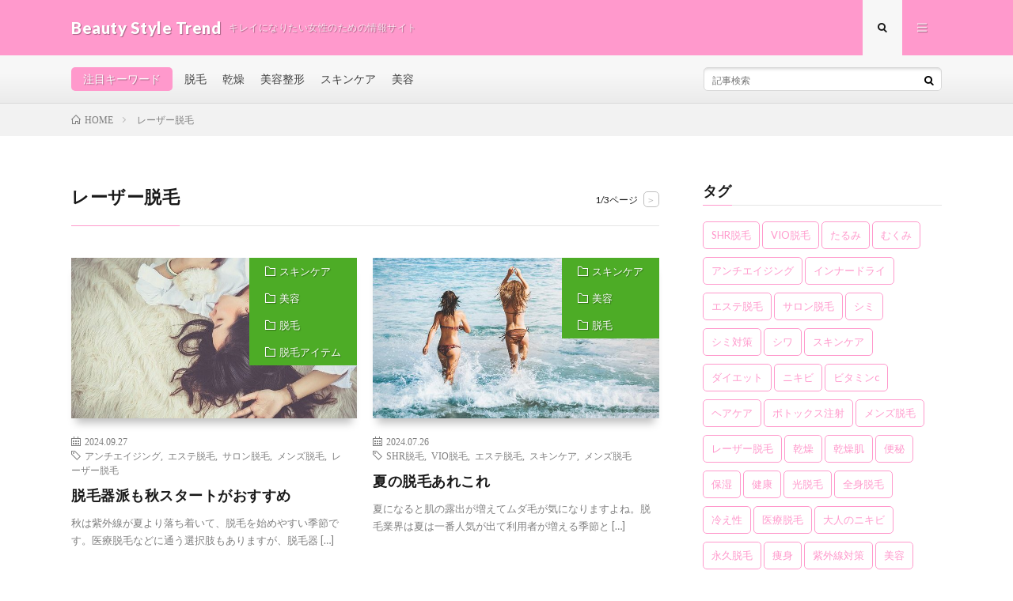

--- FILE ---
content_type: text/html; charset=UTF-8
request_url: https://beauty-style-trend.com/tag/%E3%83%AC%E3%83%BC%E3%82%B6%E3%83%BC%E8%84%B1%E6%AF%9B/
body_size: 10836
content:
<!DOCTYPE html>
<html lang="ja" prefix="og: http://ogp.me/ns#">
<head prefix="og: http://ogp.me/ns# fb: http://ogp.me/ns/fb# article: http://ogp.me/ns/article#">
<meta charset="UTF-8">
<title>レーザー脱毛│Beauty Style Trend</title>
<meta name='robots' content='max-image-preview:large' />
	<style>img:is([sizes="auto" i], [sizes^="auto," i]) { contain-intrinsic-size: 3000px 1500px }</style>
	
<!-- Google Tag Manager for WordPress by gtm4wp.com -->
<script data-cfasync="false" data-pagespeed-no-defer>//<![CDATA[
	var gtm4wp_datalayer_name = "dataLayer";
	var dataLayer = dataLayer || [];
//]]>
</script>
<!-- End Google Tag Manager for WordPress by gtm4wp.com --><link rel='stylesheet' id='wp-block-library-css' href='https://beauty-style-trend.com/wp-includes/css/dist/block-library/style.min.css?ver=6.8.3' type='text/css' media='all' />
<style id='classic-theme-styles-inline-css' type='text/css'>
/*! This file is auto-generated */
.wp-block-button__link{color:#fff;background-color:#32373c;border-radius:9999px;box-shadow:none;text-decoration:none;padding:calc(.667em + 2px) calc(1.333em + 2px);font-size:1.125em}.wp-block-file__button{background:#32373c;color:#fff;text-decoration:none}
</style>
<style id='global-styles-inline-css' type='text/css'>
:root{--wp--preset--aspect-ratio--square: 1;--wp--preset--aspect-ratio--4-3: 4/3;--wp--preset--aspect-ratio--3-4: 3/4;--wp--preset--aspect-ratio--3-2: 3/2;--wp--preset--aspect-ratio--2-3: 2/3;--wp--preset--aspect-ratio--16-9: 16/9;--wp--preset--aspect-ratio--9-16: 9/16;--wp--preset--color--black: #000000;--wp--preset--color--cyan-bluish-gray: #abb8c3;--wp--preset--color--white: #ffffff;--wp--preset--color--pale-pink: #f78da7;--wp--preset--color--vivid-red: #cf2e2e;--wp--preset--color--luminous-vivid-orange: #ff6900;--wp--preset--color--luminous-vivid-amber: #fcb900;--wp--preset--color--light-green-cyan: #7bdcb5;--wp--preset--color--vivid-green-cyan: #00d084;--wp--preset--color--pale-cyan-blue: #8ed1fc;--wp--preset--color--vivid-cyan-blue: #0693e3;--wp--preset--color--vivid-purple: #9b51e0;--wp--preset--gradient--vivid-cyan-blue-to-vivid-purple: linear-gradient(135deg,rgba(6,147,227,1) 0%,rgb(155,81,224) 100%);--wp--preset--gradient--light-green-cyan-to-vivid-green-cyan: linear-gradient(135deg,rgb(122,220,180) 0%,rgb(0,208,130) 100%);--wp--preset--gradient--luminous-vivid-amber-to-luminous-vivid-orange: linear-gradient(135deg,rgba(252,185,0,1) 0%,rgba(255,105,0,1) 100%);--wp--preset--gradient--luminous-vivid-orange-to-vivid-red: linear-gradient(135deg,rgba(255,105,0,1) 0%,rgb(207,46,46) 100%);--wp--preset--gradient--very-light-gray-to-cyan-bluish-gray: linear-gradient(135deg,rgb(238,238,238) 0%,rgb(169,184,195) 100%);--wp--preset--gradient--cool-to-warm-spectrum: linear-gradient(135deg,rgb(74,234,220) 0%,rgb(151,120,209) 20%,rgb(207,42,186) 40%,rgb(238,44,130) 60%,rgb(251,105,98) 80%,rgb(254,248,76) 100%);--wp--preset--gradient--blush-light-purple: linear-gradient(135deg,rgb(255,206,236) 0%,rgb(152,150,240) 100%);--wp--preset--gradient--blush-bordeaux: linear-gradient(135deg,rgb(254,205,165) 0%,rgb(254,45,45) 50%,rgb(107,0,62) 100%);--wp--preset--gradient--luminous-dusk: linear-gradient(135deg,rgb(255,203,112) 0%,rgb(199,81,192) 50%,rgb(65,88,208) 100%);--wp--preset--gradient--pale-ocean: linear-gradient(135deg,rgb(255,245,203) 0%,rgb(182,227,212) 50%,rgb(51,167,181) 100%);--wp--preset--gradient--electric-grass: linear-gradient(135deg,rgb(202,248,128) 0%,rgb(113,206,126) 100%);--wp--preset--gradient--midnight: linear-gradient(135deg,rgb(2,3,129) 0%,rgb(40,116,252) 100%);--wp--preset--font-size--small: 13px;--wp--preset--font-size--medium: 20px;--wp--preset--font-size--large: 36px;--wp--preset--font-size--x-large: 42px;--wp--preset--spacing--20: 0.44rem;--wp--preset--spacing--30: 0.67rem;--wp--preset--spacing--40: 1rem;--wp--preset--spacing--50: 1.5rem;--wp--preset--spacing--60: 2.25rem;--wp--preset--spacing--70: 3.38rem;--wp--preset--spacing--80: 5.06rem;--wp--preset--shadow--natural: 6px 6px 9px rgba(0, 0, 0, 0.2);--wp--preset--shadow--deep: 12px 12px 50px rgba(0, 0, 0, 0.4);--wp--preset--shadow--sharp: 6px 6px 0px rgba(0, 0, 0, 0.2);--wp--preset--shadow--outlined: 6px 6px 0px -3px rgba(255, 255, 255, 1), 6px 6px rgba(0, 0, 0, 1);--wp--preset--shadow--crisp: 6px 6px 0px rgba(0, 0, 0, 1);}:where(.is-layout-flex){gap: 0.5em;}:where(.is-layout-grid){gap: 0.5em;}body .is-layout-flex{display: flex;}.is-layout-flex{flex-wrap: wrap;align-items: center;}.is-layout-flex > :is(*, div){margin: 0;}body .is-layout-grid{display: grid;}.is-layout-grid > :is(*, div){margin: 0;}:where(.wp-block-columns.is-layout-flex){gap: 2em;}:where(.wp-block-columns.is-layout-grid){gap: 2em;}:where(.wp-block-post-template.is-layout-flex){gap: 1.25em;}:where(.wp-block-post-template.is-layout-grid){gap: 1.25em;}.has-black-color{color: var(--wp--preset--color--black) !important;}.has-cyan-bluish-gray-color{color: var(--wp--preset--color--cyan-bluish-gray) !important;}.has-white-color{color: var(--wp--preset--color--white) !important;}.has-pale-pink-color{color: var(--wp--preset--color--pale-pink) !important;}.has-vivid-red-color{color: var(--wp--preset--color--vivid-red) !important;}.has-luminous-vivid-orange-color{color: var(--wp--preset--color--luminous-vivid-orange) !important;}.has-luminous-vivid-amber-color{color: var(--wp--preset--color--luminous-vivid-amber) !important;}.has-light-green-cyan-color{color: var(--wp--preset--color--light-green-cyan) !important;}.has-vivid-green-cyan-color{color: var(--wp--preset--color--vivid-green-cyan) !important;}.has-pale-cyan-blue-color{color: var(--wp--preset--color--pale-cyan-blue) !important;}.has-vivid-cyan-blue-color{color: var(--wp--preset--color--vivid-cyan-blue) !important;}.has-vivid-purple-color{color: var(--wp--preset--color--vivid-purple) !important;}.has-black-background-color{background-color: var(--wp--preset--color--black) !important;}.has-cyan-bluish-gray-background-color{background-color: var(--wp--preset--color--cyan-bluish-gray) !important;}.has-white-background-color{background-color: var(--wp--preset--color--white) !important;}.has-pale-pink-background-color{background-color: var(--wp--preset--color--pale-pink) !important;}.has-vivid-red-background-color{background-color: var(--wp--preset--color--vivid-red) !important;}.has-luminous-vivid-orange-background-color{background-color: var(--wp--preset--color--luminous-vivid-orange) !important;}.has-luminous-vivid-amber-background-color{background-color: var(--wp--preset--color--luminous-vivid-amber) !important;}.has-light-green-cyan-background-color{background-color: var(--wp--preset--color--light-green-cyan) !important;}.has-vivid-green-cyan-background-color{background-color: var(--wp--preset--color--vivid-green-cyan) !important;}.has-pale-cyan-blue-background-color{background-color: var(--wp--preset--color--pale-cyan-blue) !important;}.has-vivid-cyan-blue-background-color{background-color: var(--wp--preset--color--vivid-cyan-blue) !important;}.has-vivid-purple-background-color{background-color: var(--wp--preset--color--vivid-purple) !important;}.has-black-border-color{border-color: var(--wp--preset--color--black) !important;}.has-cyan-bluish-gray-border-color{border-color: var(--wp--preset--color--cyan-bluish-gray) !important;}.has-white-border-color{border-color: var(--wp--preset--color--white) !important;}.has-pale-pink-border-color{border-color: var(--wp--preset--color--pale-pink) !important;}.has-vivid-red-border-color{border-color: var(--wp--preset--color--vivid-red) !important;}.has-luminous-vivid-orange-border-color{border-color: var(--wp--preset--color--luminous-vivid-orange) !important;}.has-luminous-vivid-amber-border-color{border-color: var(--wp--preset--color--luminous-vivid-amber) !important;}.has-light-green-cyan-border-color{border-color: var(--wp--preset--color--light-green-cyan) !important;}.has-vivid-green-cyan-border-color{border-color: var(--wp--preset--color--vivid-green-cyan) !important;}.has-pale-cyan-blue-border-color{border-color: var(--wp--preset--color--pale-cyan-blue) !important;}.has-vivid-cyan-blue-border-color{border-color: var(--wp--preset--color--vivid-cyan-blue) !important;}.has-vivid-purple-border-color{border-color: var(--wp--preset--color--vivid-purple) !important;}.has-vivid-cyan-blue-to-vivid-purple-gradient-background{background: var(--wp--preset--gradient--vivid-cyan-blue-to-vivid-purple) !important;}.has-light-green-cyan-to-vivid-green-cyan-gradient-background{background: var(--wp--preset--gradient--light-green-cyan-to-vivid-green-cyan) !important;}.has-luminous-vivid-amber-to-luminous-vivid-orange-gradient-background{background: var(--wp--preset--gradient--luminous-vivid-amber-to-luminous-vivid-orange) !important;}.has-luminous-vivid-orange-to-vivid-red-gradient-background{background: var(--wp--preset--gradient--luminous-vivid-orange-to-vivid-red) !important;}.has-very-light-gray-to-cyan-bluish-gray-gradient-background{background: var(--wp--preset--gradient--very-light-gray-to-cyan-bluish-gray) !important;}.has-cool-to-warm-spectrum-gradient-background{background: var(--wp--preset--gradient--cool-to-warm-spectrum) !important;}.has-blush-light-purple-gradient-background{background: var(--wp--preset--gradient--blush-light-purple) !important;}.has-blush-bordeaux-gradient-background{background: var(--wp--preset--gradient--blush-bordeaux) !important;}.has-luminous-dusk-gradient-background{background: var(--wp--preset--gradient--luminous-dusk) !important;}.has-pale-ocean-gradient-background{background: var(--wp--preset--gradient--pale-ocean) !important;}.has-electric-grass-gradient-background{background: var(--wp--preset--gradient--electric-grass) !important;}.has-midnight-gradient-background{background: var(--wp--preset--gradient--midnight) !important;}.has-small-font-size{font-size: var(--wp--preset--font-size--small) !important;}.has-medium-font-size{font-size: var(--wp--preset--font-size--medium) !important;}.has-large-font-size{font-size: var(--wp--preset--font-size--large) !important;}.has-x-large-font-size{font-size: var(--wp--preset--font-size--x-large) !important;}
:where(.wp-block-post-template.is-layout-flex){gap: 1.25em;}:where(.wp-block-post-template.is-layout-grid){gap: 1.25em;}
:where(.wp-block-columns.is-layout-flex){gap: 2em;}:where(.wp-block-columns.is-layout-grid){gap: 2em;}
:root :where(.wp-block-pullquote){font-size: 1.5em;line-height: 1.6;}
</style>
<link rel="https://api.w.org/" href="https://beauty-style-trend.com/wp-json/" /><link rel="alternate" title="JSON" type="application/json" href="https://beauty-style-trend.com/wp-json/wp/v2/tags/307" />
<!-- Google Tag Manager for WordPress by gtm4wp.com -->
<script data-cfasync="false" data-pagespeed-no-defer>//<![CDATA[
	var dataLayer_content = {"pagePostType":"post","pagePostType2":"tag-post"};
	dataLayer.push( dataLayer_content );//]]>
</script>
<script data-cfasync="false">//<![CDATA[
(function(w,d,s,l,i){w[l]=w[l]||[];w[l].push({'gtm.start':
new Date().getTime(),event:'gtm.js'});var f=d.getElementsByTagName(s)[0],
j=d.createElement(s),dl=l!='dataLayer'?'&l='+l:'';j.async=true;j.src=
'//www.googletagmanager.com/gtm.'+'js?id='+i+dl;f.parentNode.insertBefore(j,f);
})(window,document,'script','dataLayer','GTM-5PXZ3JV');//]]>
</script>
<!-- End Google Tag Manager -->
<!-- End Google Tag Manager for WordPress by gtm4wp.com --><link rel="stylesheet" href="https://beauty-style-trend.com/wp-content/themes/lionmedia/style.css">
<link rel="stylesheet" href="https://beauty-style-trend.com/wp-content/themes/lionmedia/css/icon.css">
<link rel="stylesheet" href="https://fonts.googleapis.com/css?family=Lato:400,700,900">
<meta http-equiv="X-UA-Compatible" content="IE=edge">
<meta name="viewport" content="width=device-width, initial-scale=1, shrink-to-fit=no">
<link rel="dns-prefetch" href="//www.google.com">
<link rel="dns-prefetch" href="//www.google-analytics.com">
<link rel="dns-prefetch" href="//fonts.googleapis.com">
<link rel="dns-prefetch" href="//fonts.gstatic.com">
<link rel="dns-prefetch" href="//pagead2.googlesyndication.com">
<link rel="dns-prefetch" href="//googleads.g.doubleclick.net">
<link rel="dns-prefetch" href="//www.gstatic.com">
<style type="text/css">
.l-header,
.searchNavi__title,
.key__cat,
.eyecatch__cat,
.rankingBox__title,
.categoryDescription,
.pagetop,
.contactTable__header .required,
.heading.heading-primary .heading__bg,
.btn__link:hover,
.widget .tag-cloud-link:hover,
.comment-respond .submit:hover,
.comments__list .comment-reply-link:hover,
.widget .calendar_wrap tbody a:hover,
.comments__list .comment-meta,
.ctaPost__btn{background:#ff99cc;}

.heading.heading-first,
.heading.heading-widget::before,
.heading.heading-footer::before,
.btn__link,
.widget .tag-cloud-link,
.comment-respond .submit,
.comments__list .comment-reply-link,
.content a:hover,
.t-light .l-footer,
.ctaPost__btn{border-color:#ff99cc;}

.categoryBox__title,
.dateList__item a[rel=tag]:hover,
.dateList__item a[rel=category]:hover,
.copySns__copyLink:hover,
.btn__link,
.widget .tag-cloud-link,
.comment-respond .submit,
.comments__list .comment-reply-link,
.widget a:hover,
.widget ul li .rsswidget,
.content a,
.related__title,
.ctaPost__btn:hover{color:#ff99cc;}

.c-user01 {color:#000 !important}
.bgc-user01 {background:#000 !important}
.hc-user01:hover {color:#000 !important}
.c-user02 {color:#000 !important}
.bgc-user02 {background:#000 !important}
.hc-user02:hover {color:#000 !important}
.c-user03 {color:#000 !important}
.bgc-user03 {background:#000 !important}
.hc-user03:hover {color:#000 !important}
.c-user04 {color:#000 !important}
.bgc-user04 {background:#000 !important}
.hc-user04:hover {color:#000 !important}
.c-user05 {color:#000 !important}
.bgc-user05 {background:#000 !important}
.hc-user05:hover {color:#000 !important}

</style>
<link rel="icon" href="https://beauty-style-trend.com/wp-content/uploads/2020/06/cropped-512-512-32x32.png" sizes="32x32" />
<link rel="icon" href="https://beauty-style-trend.com/wp-content/uploads/2020/06/cropped-512-512-192x192.png" sizes="192x192" />
<link rel="apple-touch-icon" href="https://beauty-style-trend.com/wp-content/uploads/2020/06/cropped-512-512-180x180.png" />
<meta name="msapplication-TileImage" content="https://beauty-style-trend.com/wp-content/uploads/2020/06/cropped-512-512-270x270.png" />
<meta property="og:site_name" content="Beauty Style Trend" />
<meta property="og:type" content="website" />
<meta property="og:title" content="レーザー脱毛│Beauty Style Trend" />
<meta property="og:description" content="キレイになりたい女性のための情報サイト" />
<meta property="og:url" content="https://beauty-style-trend.com/tag/%e3%82%a2%e3%83%b3%e3%83%81%e3%82%a8%e3%82%a4%e3%82%b8%e3%83%b3%e3%82%b0/" />
<meta property="og:image" content="http://beauty-style-trend.com/wp-content/uploads/2020/06/FV-min-1.png" />
<meta name="twitter:card" content="summary" />

<script>
  (function(i,s,o,g,r,a,m){i['GoogleAnalyticsObject']=r;i[r]=i[r]||function(){
  (i[r].q=i[r].q||[]).push(arguments)},i[r].l=1*new Date();a=s.createElement(o),
  m=s.getElementsByTagName(o)[0];a.async=1;a.src=g;m.parentNode.insertBefore(a,m)
  })(window,document,'script','https://www.google-analytics.com/analytics.js','ga');

  ga('create', 'UA-168766224-1', 'auto');
  ga('send', 'pageview');
</script>


</head>
<body class="t-light t-rich">

  
  <!--l-header-->
  <header class="l-header">
    <div class="container">
      
      <div class="siteTitle">

              <p class="siteTitle__name  u-txtShdw">
          <a class="siteTitle__link" href="https://beauty-style-trend.com">
            <span class="siteTitle__main">Beauty Style Trend</span>
          </a>
          <span class="siteTitle__sub">キレイになりたい女性のための情報サイト</span>
		</p>	        </div>
      
      <nav class="menuNavi">      
                <ul class="menuNavi__list">
		              <li class="menuNavi__item u-txtShdw"><span class="menuNavi__link menuNavi__link-current icon-search" id="menuNavi__search" onclick="toggle__search();"></span></li>
            <li class="menuNavi__item u-txtShdw"><span class="menuNavi__link icon-menu" id="menuNavi__menu" onclick="toggle__menu();"></span></li>
                  </ul>
      </nav>
      
    </div>
  </header>
  <!--/l-header-->
  
  <!--l-extra-->
        <div class="l-extra" id="extra__search">
      <div class="container">
        <div class="searchNavi">
                    <div class="searchNavi__title u-txtShdw">注目キーワード</div>
          <ul class="searchNavi__list">
                          <li class="searchNavi__item"><a class="searchNavi__link" href="https://beauty-style-trend.com/?s=脱毛">脱毛</a></li>
                          <li class="searchNavi__item"><a class="searchNavi__link" href="https://beauty-style-trend.com/?s=乾燥">乾燥</a></li>
                          <li class="searchNavi__item"><a class="searchNavi__link" href="https://beauty-style-trend.com/?s=美容整形">美容整形</a></li>
                          <li class="searchNavi__item"><a class="searchNavi__link" href="https://beauty-style-trend.com/?s=スキンケア">スキンケア</a></li>
                          <li class="searchNavi__item"><a class="searchNavi__link" href="https://beauty-style-trend.com/?s=美容">美容</a></li>
			          </ul>
                    
                <div class="searchBox">
        <form class="searchBox__form" method="get" target="_top" action="https://beauty-style-trend.com/" >
          <input class="searchBox__input" type="text" maxlength="50" name="s" placeholder="記事検索"><button class="searchBox__submit icon-search" type="submit" value="search"> </button>
        </form>
      </div>        </div>
      </div>
    </div>
        
    <div class="l-extraNone" id="extra__menu">
      <div class="container container-max">
        <nav class="globalNavi">
          <ul class="globalNavi__list">
          	        <li id="menu-item-54" class="menu-item menu-item-type-taxonomy menu-item-object-category menu-item-54"><a href="https://beauty-style-trend.com/category/%e5%85%a8%e8%ba%ab%e8%84%b1%e6%af%9b/">脱毛</a></li>
<li id="menu-item-78" class="menu-item menu-item-type-taxonomy menu-item-object-category menu-item-78"><a href="https://beauty-style-trend.com/category/%e8%84%b1%e6%af%9b%e3%82%a2%e3%82%a4%e3%83%86%e3%83%a0/">脱毛アイテム</a></li>
<li id="menu-item-55" class="menu-item menu-item-type-taxonomy menu-item-object-category menu-item-55"><a href="https://beauty-style-trend.com/category/%e3%82%b9%e3%82%ad%e3%83%b3%e3%82%b1%e3%82%a2/">スキンケア</a></li>
<li id="menu-item-56" class="menu-item menu-item-type-taxonomy menu-item-object-category menu-item-56"><a href="https://beauty-style-trend.com/category/%e7%be%8e%e5%ae%b9%e6%95%b4%e5%bd%a2/">美容整形</a></li>
	                                    </ul>
        </nav>
      </div>
    </div>
  <!--/l-extra-->

<div class="breadcrumb" ><div class="container" ><ul class="breadcrumb__list"><li class="breadcrumb__item" itemscope itemtype="http://data-vocabulary.org/Breadcrumb"><a href="https://beauty-style-trend.com/" itemprop="url"><span class="icon-home" itemprop="title">HOME</span></a></li><li class="breadcrumb__item">レーザー脱毛</li></ul></div></div>   
  <!-- l-wrapper -->
  <div class="l-wrapper">
	
    <!-- l-main -->
    <main class="l-main">
	  
            <header class="archiveTitle">
        <h1 class="heading heading-first">レーザー脱毛</h1>
		<div class="subPager"><span class="subPager__text">1/3ページ</span><ul class="subPager__list"><li class="subPager__item"><a href="https://beauty-style-trend.com/tag/%E3%83%AC%E3%83%BC%E3%82%B6%E3%83%BC%E8%84%B1%E6%AF%9B/page/2/" class="subPager__link">&gt;</a></li></ul></div>      </header>
            
      	  
	          <div class="archive">
	    	                  <article class="archiveItem
	        ">
        
        <div class="eyecatch eyecatch-archive">
                    <span class="eyecatch__cat bgc-green u-txtShdw"><a href="https://beauty-style-trend.com/category/%e3%82%b9%e3%82%ad%e3%83%b3%e3%82%b1%e3%82%a2/" rel="category tag">スキンケア</a> <a href="https://beauty-style-trend.com/category/%e7%be%8e%e5%ae%b9/" rel="category tag">美容</a> <a href="https://beauty-style-trend.com/category/%e5%85%a8%e8%ba%ab%e8%84%b1%e6%af%9b/" rel="category tag">脱毛</a> <a href="https://beauty-style-trend.com/category/%e8%84%b1%e6%af%9b%e3%82%a2%e3%82%a4%e3%83%86%e3%83%a0/" rel="category tag">脱毛アイテム</a></span>
          <a href="https://beauty-style-trend.com/2024/09/27/post-2860/"><img width="640" height="410" src="https://beauty-style-trend.com/wp-content/uploads/2021/06/girl-1733352_640-640x410.jpg" class="attachment-icatch size-icatch wp-post-image" alt="" decoding="async" fetchpriority="high" /></a>
        </div>
        
                <ul class="dateList dateList-archive">
                    <li class="dateList__item icon-calendar">2024.09.27</li>
                              <li class="dateList__item icon-tag"><a href="https://beauty-style-trend.com/tag/%e3%82%a2%e3%83%b3%e3%83%81%e3%82%a8%e3%82%a4%e3%82%b8%e3%83%b3%e3%82%b0/" rel="tag">アンチエイジング</a><span>, </span><a href="https://beauty-style-trend.com/tag/%e3%82%a8%e3%82%b9%e3%83%86%e8%84%b1%e6%af%9b/" rel="tag">エステ脱毛</a><span>, </span><a href="https://beauty-style-trend.com/tag/%e3%82%b5%e3%83%ad%e3%83%b3%e8%84%b1%e6%af%9b/" rel="tag">サロン脱毛</a><span>, </span><a href="https://beauty-style-trend.com/tag/%e3%83%a1%e3%83%b3%e3%82%ba%e8%84%b1%e6%af%9b/" rel="tag">メンズ脱毛</a><span>, </span><a href="https://beauty-style-trend.com/tag/%e3%83%ac%e3%83%bc%e3%82%b6%e3%83%bc%e8%84%b1%e6%af%9b/" rel="tag">レーザー脱毛</a><span>, </span></li>
                  </ul>
        
        <h2 class="heading heading-archive">
          <a class=" hc-green" href="https://beauty-style-trend.com/2024/09/27/post-2860/">脱毛器派も秋スタートがおすすめ</a>
        </h2>
        
        <p class="archiveItem__text">
		  秋は紫外線が夏より落ち着いて、脱毛を始めやすい季節です。医療脱毛などに通う選択肢もありますが、脱毛器 [&hellip;]        </p>
        
        <div class="btn btn-right">
          <a class="btn__link" href="https://beauty-style-trend.com/2024/09/27/post-2860/">続きを読む</a>
        </div>
      
      </article>
		  		  			                  <article class="archiveItem
	        ">
        
        <div class="eyecatch eyecatch-archive">
                    <span class="eyecatch__cat bgc-green u-txtShdw"><a href="https://beauty-style-trend.com/category/%e3%82%b9%e3%82%ad%e3%83%b3%e3%82%b1%e3%82%a2/" rel="category tag">スキンケア</a> <a href="https://beauty-style-trend.com/category/%e7%be%8e%e5%ae%b9/" rel="category tag">美容</a> <a href="https://beauty-style-trend.com/category/%e5%85%a8%e8%ba%ab%e8%84%b1%e6%af%9b/" rel="category tag">脱毛</a></span>
          <a href="https://beauty-style-trend.com/2024/07/26/post-2841/"><img width="640" height="360" src="https://beauty-style-trend.com/wp-content/uploads/2023/06/women-ge8ec53704_640.jpg" class="attachment-icatch size-icatch wp-post-image" alt="" decoding="async" /></a>
        </div>
        
                <ul class="dateList dateList-archive">
                    <li class="dateList__item icon-calendar">2024.07.26</li>
                              <li class="dateList__item icon-tag"><a href="https://beauty-style-trend.com/tag/shr%e8%84%b1%e6%af%9b/" rel="tag">SHR脱毛</a><span>, </span><a href="https://beauty-style-trend.com/tag/vio%e8%84%b1%e6%af%9b/" rel="tag">VIO脱毛</a><span>, </span><a href="https://beauty-style-trend.com/tag/%e3%82%a8%e3%82%b9%e3%83%86%e8%84%b1%e6%af%9b/" rel="tag">エステ脱毛</a><span>, </span><a href="https://beauty-style-trend.com/tag/%e3%82%b9%e3%82%ad%e3%83%b3%e3%82%b1%e3%82%a2/" rel="tag">スキンケア</a><span>, </span><a href="https://beauty-style-trend.com/tag/%e3%83%a1%e3%83%b3%e3%82%ba%e8%84%b1%e6%af%9b/" rel="tag">メンズ脱毛</a><span>, </span></li>
                  </ul>
        
        <h2 class="heading heading-archive">
          <a class=" hc-green" href="https://beauty-style-trend.com/2024/07/26/post-2841/">夏の脱毛あれこれ</a>
        </h2>
        
        <p class="archiveItem__text">
		  夏になると肌の露出が増えてムダ毛が気になりますよね。脱毛業界は夏は一番人気が出て利用者が増える季節と [&hellip;]        </p>
        
        <div class="btn btn-right">
          <a class="btn__link" href="https://beauty-style-trend.com/2024/07/26/post-2841/">続きを読む</a>
        </div>
      
      </article>
		  		  			                  <article class="archiveItem
	        ">
        
        <div class="eyecatch eyecatch-archive">
                    <span class="eyecatch__cat bgc-green u-txtShdw"><a href="https://beauty-style-trend.com/category/%e3%82%b9%e3%82%ad%e3%83%b3%e3%82%b1%e3%82%a2/" rel="category tag">スキンケア</a> <a href="https://beauty-style-trend.com/category/%e5%81%a5%e5%ba%b7/" rel="category tag">健康</a> <a href="https://beauty-style-trend.com/category/%e7%be%8e%e5%ae%b9/" rel="category tag">美容</a> <a href="https://beauty-style-trend.com/category/%e5%85%a8%e8%ba%ab%e8%84%b1%e6%af%9b/" rel="category tag">脱毛</a> <a href="https://beauty-style-trend.com/category/%e8%84%b1%e6%af%9b%e3%82%a2%e3%82%a4%e3%83%86%e3%83%a0/" rel="category tag">脱毛アイテム</a></span>
          <a href="https://beauty-style-trend.com/2024/02/23/post-2793/"><img width="640" height="410" src="https://beauty-style-trend.com/wp-content/uploads/2024/02/eye-6178082_640-640x410.jpg" class="attachment-icatch size-icatch wp-post-image" alt="" decoding="async" /></a>
        </div>
        
                <ul class="dateList dateList-archive">
                    <li class="dateList__item icon-calendar">2024.02.23</li>
                              <li class="dateList__item icon-tag"><a href="https://beauty-style-trend.com/tag/shr%e8%84%b1%e6%af%9b/" rel="tag">SHR脱毛</a><span>, </span><a href="https://beauty-style-trend.com/tag/vio%e8%84%b1%e6%af%9b/" rel="tag">VIO脱毛</a><span>, </span><a href="https://beauty-style-trend.com/tag/%e3%82%a8%e3%82%b9%e3%83%86%e8%84%b1%e6%af%9b/" rel="tag">エステ脱毛</a><span>, </span><a href="https://beauty-style-trend.com/tag/%e3%82%b5%e3%83%ad%e3%83%b3%e8%84%b1%e6%af%9b/" rel="tag">サロン脱毛</a><span>, </span><a href="https://beauty-style-trend.com/tag/%e3%83%8f%e3%82%a4%e3%82%b8%e3%83%8b%e3%83%bc%e3%83%8a%e8%84%b1%e6%af%9b/" rel="tag">ハイジニーナ脱毛</a><span>, </span></li>
                  </ul>
        
        <h2 class="heading heading-archive">
          <a class=" hc-green" href="https://beauty-style-trend.com/2024/02/23/post-2793/">春は脱毛の季節？注意点をしっかり知ろう</a>
        </h2>
        
        <p class="archiveItem__text">
		  春になるとやけに脱毛の広告を見かけたり、周りが脱毛の話しをしていませんか？春に脱毛を始めることには様 [&hellip;]        </p>
        
        <div class="btn btn-right">
          <a class="btn__link" href="https://beauty-style-trend.com/2024/02/23/post-2793/">続きを読む</a>
        </div>
      
      </article>
		  		  			                  <article class="archiveItem
	        ">
        
        <div class="eyecatch eyecatch-archive">
                    <span class="eyecatch__cat bgc-green u-txtShdw"><a href="https://beauty-style-trend.com/category/%e3%82%b9%e3%82%ad%e3%83%b3%e3%82%b1%e3%82%a2/" rel="category tag">スキンケア</a> <a href="https://beauty-style-trend.com/category/%e7%be%8e%e5%ae%b9/" rel="category tag">美容</a> <a href="https://beauty-style-trend.com/category/%e5%85%a8%e8%ba%ab%e8%84%b1%e6%af%9b/" rel="category tag">脱毛</a></span>
          <a href="https://beauty-style-trend.com/2023/06/11/post-2701/"><img width="640" height="410" src="https://beauty-style-trend.com/wp-content/uploads/2022/06/sandals-g8a59fa6aa_640-640x410.jpg" class="attachment-icatch size-icatch wp-post-image" alt="" decoding="async" loading="lazy" /></a>
        </div>
        
                <ul class="dateList dateList-archive">
                    <li class="dateList__item icon-calendar">2023.06.11</li>
                              <li class="dateList__item icon-tag"><a href="https://beauty-style-trend.com/tag/shr%e8%84%b1%e6%af%9b/" rel="tag">SHR脱毛</a><span>, </span><a href="https://beauty-style-trend.com/tag/vio%e8%84%b1%e6%af%9b/" rel="tag">VIO脱毛</a><span>, </span><a href="https://beauty-style-trend.com/tag/%e3%82%a8%e3%82%b9%e3%83%86%e8%84%b1%e6%af%9b/" rel="tag">エステ脱毛</a><span>, </span><a href="https://beauty-style-trend.com/tag/%e3%82%b5%e3%83%ad%e3%83%b3%e8%84%b1%e6%af%9b/" rel="tag">サロン脱毛</a><span>, </span><a href="https://beauty-style-trend.com/tag/%e3%82%b9%e3%82%ad%e3%83%b3%e3%82%b1%e3%82%a2/" rel="tag">スキンケア</a><span>, </span></li>
                  </ul>
        
        <h2 class="heading heading-archive">
          <a class=" hc-green" href="https://beauty-style-trend.com/2023/06/11/post-2701/">夏の脱毛直後のNG行為についておさらい</a>
        </h2>
        
        <p class="archiveItem__text">
		  夏が近づいて脱毛に通っているという人も多いのでは無いでしょうか。一方でコロナが明けて外に出かけるアク [&hellip;]        </p>
        
        <div class="btn btn-right">
          <a class="btn__link" href="https://beauty-style-trend.com/2023/06/11/post-2701/">続きを読む</a>
        </div>
      
      </article>
		  		  			                  <article class="archiveItem
	        ">
        
        <div class="eyecatch eyecatch-archive">
                    <span class="eyecatch__cat bgc-green u-txtShdw"><a href="https://beauty-style-trend.com/category/%e3%82%b9%e3%82%ad%e3%83%b3%e3%82%b1%e3%82%a2/" rel="category tag">スキンケア</a> <a href="https://beauty-style-trend.com/category/%e7%be%8e%e5%ae%b9/" rel="category tag">美容</a> <a href="https://beauty-style-trend.com/category/%e5%85%a8%e8%ba%ab%e8%84%b1%e6%af%9b/" rel="category tag">脱毛</a></span>
          <a href="https://beauty-style-trend.com/2023/05/26/post-2694/"><img width="730" height="410" src="https://beauty-style-trend.com/wp-content/uploads/2021/05/datumouFTHG8166_TP_V4-730x410.jpg" class="attachment-icatch size-icatch wp-post-image" alt="" decoding="async" loading="lazy" /></a>
        </div>
        
                <ul class="dateList dateList-archive">
                    <li class="dateList__item icon-calendar">2023.05.26</li>
                              <li class="dateList__item icon-tag"><a href="https://beauty-style-trend.com/tag/vio%e8%84%b1%e6%af%9b/" rel="tag">VIO脱毛</a><span>, </span><a href="https://beauty-style-trend.com/tag/%e3%82%a8%e3%82%b9%e3%83%86%e8%84%b1%e6%af%9b/" rel="tag">エステ脱毛</a><span>, </span><a href="https://beauty-style-trend.com/tag/%e3%82%b5%e3%83%ad%e3%83%b3%e8%84%b1%e6%af%9b/" rel="tag">サロン脱毛</a><span>, </span><a href="https://beauty-style-trend.com/tag/%e3%83%ac%e3%83%bc%e3%82%b6%e3%83%bc%e8%84%b1%e6%af%9b/" rel="tag">レーザー脱毛</a><span>, </span><a href="https://beauty-style-trend.com/tag/%e5%85%a8%e8%ba%ab%e8%84%b1%e6%af%9b/" rel="tag">全身脱毛</a><span>, </span></li>
                  </ul>
        
        <h2 class="heading heading-archive">
          <a class=" hc-green" href="https://beauty-style-trend.com/2023/05/26/post-2694/">脱毛代節約？！ 脱毛機器の購入ポイント</a>
        </h2>
        
        <p class="archiveItem__text">
		  脱毛に通いたくても忙しくて時間の調整が出来なかったり、脱毛代が高すぎて躊躇してしまう人も多いのではな [&hellip;]        </p>
        
        <div class="btn btn-right">
          <a class="btn__link" href="https://beauty-style-trend.com/2023/05/26/post-2694/">続きを読む</a>
        </div>
      
      </article>
		  		  			                  <article class="archiveItem
	        ">
        
        <div class="eyecatch eyecatch-archive">
                    <span class="eyecatch__cat bgc-green u-txtShdw"><a href="https://beauty-style-trend.com/category/%e3%82%b9%e3%82%ad%e3%83%b3%e3%82%b1%e3%82%a2/" rel="category tag">スキンケア</a> <a href="https://beauty-style-trend.com/category/%e5%85%a8%e8%ba%ab%e8%84%b1%e6%af%9b/" rel="category tag">脱毛</a> <a href="https://beauty-style-trend.com/category/%e8%84%b1%e6%af%9b%e3%82%a2%e3%82%a4%e3%83%86%e3%83%a0/" rel="category tag">脱毛アイテム</a></span>
          <a href="https://beauty-style-trend.com/2023/05/04/post-2687/"><img width="640" height="410" src="https://beauty-style-trend.com/wp-content/uploads/2021/11/girl-g653a8ad7b_640-640x410.jpg" class="attachment-icatch size-icatch wp-post-image" alt="" decoding="async" loading="lazy" /></a>
        </div>
        
                <ul class="dateList dateList-archive">
                    <li class="dateList__item icon-calendar">2023.05.04</li>
                              <li class="dateList__item icon-tag"><a href="https://beauty-style-trend.com/tag/shr%e8%84%b1%e6%af%9b/" rel="tag">SHR脱毛</a><span>, </span><a href="https://beauty-style-trend.com/tag/vio%e8%84%b1%e6%af%9b/" rel="tag">VIO脱毛</a><span>, </span><a href="https://beauty-style-trend.com/tag/%e3%82%a8%e3%82%b9%e3%83%86%e8%84%b1%e6%af%9b/" rel="tag">エステ脱毛</a><span>, </span><a href="https://beauty-style-trend.com/tag/%e3%82%b9%e3%82%ad%e3%83%b3%e3%82%b1%e3%82%a2/" rel="tag">スキンケア</a><span>, </span><a href="https://beauty-style-trend.com/tag/%e3%83%a1%e3%83%b3%e3%82%ba%e8%84%b1%e6%af%9b/" rel="tag">メンズ脱毛</a><span>, </span></li>
                  </ul>
        
        <h2 class="heading heading-archive">
          <a class=" hc-green" href="https://beauty-style-trend.com/2023/05/04/post-2687/">夏に向けて脱毛を始める人に…ちょっと待った！夏脱毛のポイント！</a>
        </h2>
        
        <p class="archiveItem__text">
		  今年はマスクも外せるので、夏に屋外レジャーや海・プールへ遊びにいくのを検討している人も多いのではない [&hellip;]        </p>
        
        <div class="btn btn-right">
          <a class="btn__link" href="https://beauty-style-trend.com/2023/05/04/post-2687/">続きを読む</a>
        </div>
      
      </article>
		  		  			                  <article class="archiveItem
	        ">
        
        <div class="eyecatch eyecatch-archive">
                    <span class="eyecatch__cat bgc-green u-txtShdw"><a href="https://beauty-style-trend.com/category/%e3%82%b9%e3%82%ad%e3%83%b3%e3%82%b1%e3%82%a2/" rel="category tag">スキンケア</a> <a href="https://beauty-style-trend.com/category/%e7%be%8e%e5%ae%b9/" rel="category tag">美容</a> <a href="https://beauty-style-trend.com/category/%e5%85%a8%e8%ba%ab%e8%84%b1%e6%af%9b/" rel="category tag">脱毛</a> <a href="https://beauty-style-trend.com/category/%e8%84%b1%e6%af%9b%e3%82%a2%e3%82%a4%e3%83%86%e3%83%a0/" rel="category tag">脱毛アイテム</a></span>
          <a href="https://beauty-style-trend.com/2023/03/17/post-2658/"><img width="640" height="410" src="https://beauty-style-trend.com/wp-content/uploads/2021/06/woman-1853939_640-640x410.jpg" class="attachment-icatch size-icatch wp-post-image" alt="" decoding="async" loading="lazy" /></a>
        </div>
        
                <ul class="dateList dateList-archive">
                    <li class="dateList__item icon-calendar">2023.03.17</li>
                              <li class="dateList__item icon-tag"><a href="https://beauty-style-trend.com/tag/shr%e8%84%b1%e6%af%9b/" rel="tag">SHR脱毛</a><span>, </span><a href="https://beauty-style-trend.com/tag/vio/" rel="tag">VIO</a><span>, </span><a href="https://beauty-style-trend.com/tag/vio%e8%84%b1%e6%af%9b/" rel="tag">VIO脱毛</a><span>, </span><a href="https://beauty-style-trend.com/tag/%e3%82%a8%e3%82%b9%e3%83%86%e8%84%b1%e6%af%9b/" rel="tag">エステ脱毛</a><span>, </span><a href="https://beauty-style-trend.com/tag/%e3%83%ac%e3%83%bc%e3%82%b6%e3%83%bc%e8%84%b1%e6%af%9b/" rel="tag">レーザー脱毛</a><span>, </span></li>
                  </ul>
        
        <h2 class="heading heading-archive">
          <a class=" hc-green" href="https://beauty-style-trend.com/2023/03/17/post-2658/">春って本当に脱毛を始めるべきおすすめ時期なの？</a>
        </h2>
        
        <p class="archiveItem__text">
		  脱毛を考えている人にとって、季節はとても大切な要素です。中でも、春は脱毛を始めるのに最適な季節と言わ [&hellip;]        </p>
        
        <div class="btn btn-right">
          <a class="btn__link" href="https://beauty-style-trend.com/2023/03/17/post-2658/">続きを読む</a>
        </div>
      
      </article>
		  		  			                  <article class="archiveItem
	        ">
        
        <div class="eyecatch eyecatch-archive">
                    <span class="eyecatch__cat bgc-pink u-txtShdw"><a href="https://beauty-style-trend.com/category/%e5%85%a8%e8%ba%ab%e8%84%b1%e6%af%9b/" rel="category tag">脱毛</a></span>
          <a href="https://beauty-style-trend.com/2022/11/26/post-2604/"><img width="640" height="410" src="https://beauty-style-trend.com/wp-content/uploads/2021/01/解約１-640x410.jpg" class="attachment-icatch size-icatch wp-post-image" alt="" decoding="async" loading="lazy" /></a>
        </div>
        
                <ul class="dateList dateList-archive">
                    <li class="dateList__item icon-calendar">2022.11.26</li>
                              <li class="dateList__item icon-tag"><a href="https://beauty-style-trend.com/tag/shr%e8%84%b1%e6%af%9b/" rel="tag">SHR脱毛</a><span>, </span><a href="https://beauty-style-trend.com/tag/vio%e8%84%b1%e6%af%9b/" rel="tag">VIO脱毛</a><span>, </span><a href="https://beauty-style-trend.com/tag/%e3%82%a8%e3%82%b9%e3%83%86%e8%84%b1%e6%af%9b/" rel="tag">エステ脱毛</a><span>, </span><a href="https://beauty-style-trend.com/tag/%e3%82%b5%e3%83%ad%e3%83%b3%e8%84%b1%e6%af%9b/" rel="tag">サロン脱毛</a><span>, </span><a href="https://beauty-style-trend.com/tag/%e3%83%96%e3%83%a9%e3%82%a4%e3%83%80%e3%83%ab%e8%84%b1%e6%af%9b/" rel="tag">ブライダル脱毛</a><span>, </span></li>
                  </ul>
        
        <h2 class="heading heading-archive">
          <a class=" hc-pink" href="https://beauty-style-trend.com/2022/11/26/post-2604/">脱毛契約をする時に気をつけるべきこと</a>
        </h2>
        
        <p class="archiveItem__text">
		  近年はサロンやクリニックで脱毛するという事がとてもメジャーになりましたね。男性の脱毛経験者も増えてい [&hellip;]        </p>
        
        <div class="btn btn-right">
          <a class="btn__link" href="https://beauty-style-trend.com/2022/11/26/post-2604/">続きを読む</a>
        </div>
      
      </article>
		  		  			                  <article class="archiveItem
	        ">
        
        <div class="eyecatch eyecatch-archive">
                    <span class="eyecatch__cat bgc-pink u-txtShdw"><a href="https://beauty-style-trend.com/category/%e5%85%a8%e8%ba%ab%e8%84%b1%e6%af%9b/" rel="category tag">脱毛</a></span>
          <a href="https://beauty-style-trend.com/2022/07/09/post-2549/"><img width="640" height="410" src="https://beauty-style-trend.com/wp-content/uploads/2021/07/woman-918532_640-640x410.jpg" class="attachment-icatch size-icatch wp-post-image" alt="" decoding="async" loading="lazy" /></a>
        </div>
        
                <ul class="dateList dateList-archive">
                    <li class="dateList__item icon-calendar">2022.07.09</li>
                              <li class="dateList__item icon-tag"><a href="https://beauty-style-trend.com/tag/shr%e8%84%b1%e6%af%9b/" rel="tag">SHR脱毛</a><span>, </span><a href="https://beauty-style-trend.com/tag/vio%e8%84%b1%e6%af%9b/" rel="tag">VIO脱毛</a><span>, </span><a href="https://beauty-style-trend.com/tag/%e3%82%a8%e3%82%b9%e3%83%86%e8%84%b1%e6%af%9b/" rel="tag">エステ脱毛</a><span>, </span><a href="https://beauty-style-trend.com/tag/%e3%82%b5%e3%83%ad%e3%83%b3%e8%84%b1%e6%af%9b/" rel="tag">サロン脱毛</a><span>, </span><a href="https://beauty-style-trend.com/tag/%e3%83%a1%e3%83%b3%e3%82%ba%e8%84%b1%e6%af%9b/" rel="tag">メンズ脱毛</a><span>, </span></li>
                  </ul>
        
        <h2 class="heading heading-archive">
          <a class=" hc-pink" href="https://beauty-style-trend.com/2022/07/09/post-2549/">夏の脱毛・気をつけなければいけない落とし穴って？</a>
        </h2>
        
        <p class="archiveItem__text">
		  すっかり暑くなってきて、毎日半袖やノースリーブという人も多いのではないでしょうか。薄着になると気にな [&hellip;]        </p>
        
        <div class="btn btn-right">
          <a class="btn__link" href="https://beauty-style-trend.com/2022/07/09/post-2549/">続きを読む</a>
        </div>
      
      </article>
		  		  			                  <article class="archiveItem
	        ">
        
        <div class="eyecatch eyecatch-archive">
                    <span class="eyecatch__cat bgc-pink u-txtShdw"><a href="https://beauty-style-trend.com/category/%e5%85%a8%e8%ba%ab%e8%84%b1%e6%af%9b/" rel="category tag">脱毛</a></span>
          <a href="https://beauty-style-trend.com/2022/05/14/post-2519/"><img width="640" height="410" src="https://beauty-style-trend.com/wp-content/uploads/2022/05/child-g331e036df_640-640x410.jpg" class="attachment-icatch size-icatch wp-post-image" alt="" decoding="async" loading="lazy" /></a>
        </div>
        
                <ul class="dateList dateList-archive">
                    <li class="dateList__item icon-calendar">2022.05.14</li>
                              <li class="dateList__item icon-tag"><a href="https://beauty-style-trend.com/tag/shr%e8%84%b1%e6%af%9b/" rel="tag">SHR脱毛</a><span>, </span><a href="https://beauty-style-trend.com/tag/vio%e8%84%b1%e6%af%9b/" rel="tag">VIO脱毛</a><span>, </span><a href="https://beauty-style-trend.com/tag/%e3%82%a2%e3%83%b3%e3%83%81%e3%82%a8%e3%82%a4%e3%82%b8%e3%83%b3%e3%82%b0/" rel="tag">アンチエイジング</a><span>, </span><a href="https://beauty-style-trend.com/tag/%e3%82%a8%e3%82%b9%e3%83%86%e8%84%b1%e6%af%9b/" rel="tag">エステ脱毛</a><span>, </span><a href="https://beauty-style-trend.com/tag/%e3%82%b5%e3%83%ad%e3%83%b3%e8%84%b1%e6%af%9b/" rel="tag">サロン脱毛</a><span>, </span></li>
                  </ul>
        
        <h2 class="heading heading-archive">
          <a class=" hc-pink" href="https://beauty-style-trend.com/2022/05/14/post-2519/">脱毛契約時の注意点！もし契約先が倒産してしまったら？</a>
        </h2>
        
        <p class="archiveItem__text">
		  脱毛の契約をする時、金額が大きいので何かと不安が募りますよね。大きなお金を支払う分、満足する効果が得 [&hellip;]        </p>
        
        <div class="btn btn-right">
          <a class="btn__link" href="https://beauty-style-trend.com/2022/05/14/post-2519/">続きを読む</a>
        </div>
      
      </article>
		  		  		        </div>
	  	  
	  <div class="pager"><span aria-current="page" class="page-numbers current">1</span>
<span class="page-numbers dots">&hellip;</span>
<a class="page-numbers" href="https://beauty-style-trend.com/tag/%E3%83%AC%E3%83%BC%E3%82%B6%E3%83%BC%E8%84%B1%E6%AF%9B/page/3/">3</a>
<a class="next page-numbers" href="https://beauty-style-trend.com/tag/%E3%83%AC%E3%83%BC%E3%82%B6%E3%83%BC%E8%84%B1%E6%AF%9B/page/2/">NEXT</a></div>      
    </main>
    <!-- /l-main -->
    
	    <!-- l-sidebar -->
          <div class="l-sidebar">
	  
	          <aside class="widget"><h2 class="heading heading-widget">タグ</h2><div class="tagcloud"><a href="https://beauty-style-trend.com/tag/shr%e8%84%b1%e6%af%9b/" class="tag-cloud-link tag-link-456 tag-link-position-1" style="font-size: 11.466666666667pt;" aria-label="SHR脱毛 (17個の項目)">SHR脱毛</a>
<a href="https://beauty-style-trend.com/tag/vio%e8%84%b1%e6%af%9b/" class="tag-cloud-link tag-link-298 tag-link-position-2" style="font-size: 13.733333333333pt;" aria-label="VIO脱毛 (26個の項目)">VIO脱毛</a>
<a href="https://beauty-style-trend.com/tag/%e3%81%9f%e3%82%8b%e3%81%bf/" class="tag-cloud-link tag-link-148 tag-link-position-3" style="font-size: 10.4pt;" aria-label="たるみ (14個の項目)">たるみ</a>
<a href="https://beauty-style-trend.com/tag/%e3%82%80%e3%81%8f%e3%81%bf/" class="tag-cloud-link tag-link-333 tag-link-position-4" style="font-size: 10.666666666667pt;" aria-label="むくみ (15個の項目)">むくみ</a>
<a href="https://beauty-style-trend.com/tag/%e3%82%a2%e3%83%b3%e3%83%81%e3%82%a8%e3%82%a4%e3%82%b8%e3%83%b3%e3%82%b0/" class="tag-cloud-link tag-link-453 tag-link-position-5" style="font-size: 19.866666666667pt;" aria-label="アンチエイジング (77個の項目)">アンチエイジング</a>
<a href="https://beauty-style-trend.com/tag/%e3%82%a4%e3%83%b3%e3%83%8a%e3%83%bc%e3%83%89%e3%83%a9%e3%82%a4/" class="tag-cloud-link tag-link-443 tag-link-position-6" style="font-size: 9.4666666666667pt;" aria-label="インナードライ (12個の項目)">インナードライ</a>
<a href="https://beauty-style-trend.com/tag/%e3%82%a8%e3%82%b9%e3%83%86%e8%84%b1%e6%af%9b/" class="tag-cloud-link tag-link-337 tag-link-position-7" style="font-size: 14.933333333333pt;" aria-label="エステ脱毛 (32個の項目)">エステ脱毛</a>
<a href="https://beauty-style-trend.com/tag/%e3%82%b5%e3%83%ad%e3%83%b3%e8%84%b1%e6%af%9b/" class="tag-cloud-link tag-link-339 tag-link-position-8" style="font-size: 10.666666666667pt;" aria-label="サロン脱毛 (15個の項目)">サロン脱毛</a>
<a href="https://beauty-style-trend.com/tag/%e3%82%b7%e3%83%9f/" class="tag-cloud-link tag-link-140 tag-link-position-9" style="font-size: 14.933333333333pt;" aria-label="シミ (32個の項目)">シミ</a>
<a href="https://beauty-style-trend.com/tag/%e3%82%b7%e3%83%9f%e5%af%be%e7%ad%96/" class="tag-cloud-link tag-link-357 tag-link-position-10" style="font-size: 13.333333333333pt;" aria-label="シミ対策 (24個の項目)">シミ対策</a>
<a href="https://beauty-style-trend.com/tag/%e3%82%b7%e3%83%af/" class="tag-cloud-link tag-link-54 tag-link-position-11" style="font-size: 14.8pt;" aria-label="シワ (31個の項目)">シワ</a>
<a href="https://beauty-style-trend.com/tag/%e3%82%b9%e3%82%ad%e3%83%b3%e3%82%b1%e3%82%a2/" class="tag-cloud-link tag-link-13 tag-link-position-12" style="font-size: 19.333333333333pt;" aria-label="スキンケア (69個の項目)">スキンケア</a>
<a href="https://beauty-style-trend.com/tag/%e3%83%80%e3%82%a4%e3%82%a8%e3%83%83%e3%83%88/" class="tag-cloud-link tag-link-58 tag-link-position-13" style="font-size: 18.133333333333pt;" aria-label="ダイエット (57個の項目)">ダイエット</a>
<a href="https://beauty-style-trend.com/tag/%e3%83%8b%e3%82%ad%e3%83%93/" class="tag-cloud-link tag-link-38 tag-link-position-14" style="font-size: 18pt;" aria-label="ニキビ (55個の項目)">ニキビ</a>
<a href="https://beauty-style-trend.com/tag/%e3%83%93%e3%82%bf%e3%83%9f%e3%83%b3c/" class="tag-cloud-link tag-link-354 tag-link-position-15" style="font-size: 10pt;" aria-label="ビタミンc (13個の項目)">ビタミンc</a>
<a href="https://beauty-style-trend.com/tag/%e3%83%98%e3%82%a2%e3%82%b1%e3%82%a2/" class="tag-cloud-link tag-link-332 tag-link-position-16" style="font-size: 9.0666666666667pt;" aria-label="ヘアケア (11個の項目)">ヘアケア</a>
<a href="https://beauty-style-trend.com/tag/%e3%83%9c%e3%83%88%e3%83%83%e3%82%af%e3%82%b9%e6%b3%a8%e5%b0%84/" class="tag-cloud-link tag-link-33 tag-link-position-17" style="font-size: 8pt;" aria-label="ボトックス注射 (9個の項目)">ボトックス注射</a>
<a href="https://beauty-style-trend.com/tag/%e3%83%a1%e3%83%b3%e3%82%ba%e8%84%b1%e6%af%9b/" class="tag-cloud-link tag-link-36 tag-link-position-18" style="font-size: 10.666666666667pt;" aria-label="メンズ脱毛 (15個の項目)">メンズ脱毛</a>
<a href="https://beauty-style-trend.com/tag/%e3%83%ac%e3%83%bc%e3%82%b6%e3%83%bc%e8%84%b1%e6%af%9b/" class="tag-cloud-link tag-link-307 tag-link-position-19" style="font-size: 14.4pt;" aria-label="レーザー脱毛 (29個の項目)">レーザー脱毛</a>
<a href="https://beauty-style-trend.com/tag/%e4%b9%be%e7%87%a5/" class="tag-cloud-link tag-link-49 tag-link-position-20" style="font-size: 11.466666666667pt;" aria-label="乾燥 (17個の項目)">乾燥</a>
<a href="https://beauty-style-trend.com/tag/%e4%b9%be%e7%87%a5%e8%82%8c/" class="tag-cloud-link tag-link-50 tag-link-position-21" style="font-size: 15.466666666667pt;" aria-label="乾燥肌 (35個の項目)">乾燥肌</a>
<a href="https://beauty-style-trend.com/tag/%e4%be%bf%e7%a7%98/" class="tag-cloud-link tag-link-346 tag-link-position-22" style="font-size: 8pt;" aria-label="便秘 (9個の項目)">便秘</a>
<a href="https://beauty-style-trend.com/tag/%e4%bf%9d%e6%b9%bf/" class="tag-cloud-link tag-link-74 tag-link-position-23" style="font-size: 11.066666666667pt;" aria-label="保湿 (16個の項目)">保湿</a>
<a href="https://beauty-style-trend.com/tag/%e5%81%a5%e5%ba%b7/" class="tag-cloud-link tag-link-276 tag-link-position-24" style="font-size: 8.5333333333333pt;" aria-label="健康 (10個の項目)">健康</a>
<a href="https://beauty-style-trend.com/tag/%e5%85%89%e8%84%b1%e6%af%9b/" class="tag-cloud-link tag-link-305 tag-link-position-25" style="font-size: 13.733333333333pt;" aria-label="光脱毛 (26個の項目)">光脱毛</a>
<a href="https://beauty-style-trend.com/tag/%e5%85%a8%e8%ba%ab%e8%84%b1%e6%af%9b/" class="tag-cloud-link tag-link-15 tag-link-position-26" style="font-size: 14pt;" aria-label="全身脱毛 (27個の項目)">全身脱毛</a>
<a href="https://beauty-style-trend.com/tag/%e5%86%b7%e3%81%88%e6%80%a7/" class="tag-cloud-link tag-link-325 tag-link-position-27" style="font-size: 10.666666666667pt;" aria-label="冷え性 (15個の項目)">冷え性</a>
<a href="https://beauty-style-trend.com/tag/%e5%8c%bb%e7%99%82%e8%84%b1%e6%af%9b/" class="tag-cloud-link tag-link-64 tag-link-position-28" style="font-size: 16.533333333333pt;" aria-label="医療脱毛 (43個の項目)">医療脱毛</a>
<a href="https://beauty-style-trend.com/tag/%e5%a4%a7%e4%ba%ba%e3%81%ae%e3%83%8b%e3%82%ad%e3%83%93/" class="tag-cloud-link tag-link-39 tag-link-position-29" style="font-size: 9.0666666666667pt;" aria-label="大人のニキビ (11個の項目)">大人のニキビ</a>
<a href="https://beauty-style-trend.com/tag/%e6%b0%b8%e4%b9%85%e8%84%b1%e6%af%9b/" class="tag-cloud-link tag-link-314 tag-link-position-30" style="font-size: 13.733333333333pt;" aria-label="永久脱毛 (26個の項目)">永久脱毛</a>
<a href="https://beauty-style-trend.com/tag/%e7%97%a9%e8%ba%ab/" class="tag-cloud-link tag-link-59 tag-link-position-31" style="font-size: 12pt;" aria-label="痩身 (19個の項目)">痩身</a>
<a href="https://beauty-style-trend.com/tag/%e7%b4%ab%e5%a4%96%e7%b7%9a%e5%af%be%e7%ad%96/" class="tag-cloud-link tag-link-474 tag-link-position-32" style="font-size: 10pt;" aria-label="紫外線対策 (13個の項目)">紫外線対策</a>
<a href="https://beauty-style-trend.com/tag/%e7%be%8e%e5%ae%b9/" class="tag-cloud-link tag-link-34 tag-link-position-33" style="font-size: 21.733333333333pt;" aria-label="美容 (107個の項目)">美容</a>
<a href="https://beauty-style-trend.com/tag/%e7%be%8e%e5%ae%b9%e6%95%b4%e5%bd%a2/" class="tag-cloud-link tag-link-22 tag-link-position-34" style="font-size: 11.066666666667pt;" aria-label="美容整形 (16個の項目)">美容整形</a>
<a href="https://beauty-style-trend.com/tag/%e7%be%8e%e7%99%bd/" class="tag-cloud-link tag-link-157 tag-link-position-35" style="font-size: 12pt;" aria-label="美白 (19個の項目)">美白</a>
<a href="https://beauty-style-trend.com/tag/%e7%be%8e%e8%82%8c/" class="tag-cloud-link tag-link-26 tag-link-position-36" style="font-size: 22pt;" aria-label="美肌 (112個の項目)">美肌</a>
<a href="https://beauty-style-trend.com/tag/%e7%be%8e%e9%ab%aa/" class="tag-cloud-link tag-link-330 tag-link-position-37" style="font-size: 10.666666666667pt;" aria-label="美髪 (15個の項目)">美髪</a>
<a href="https://beauty-style-trend.com/tag/%e8%82%8c%e8%8d%92%e3%82%8c/" class="tag-cloud-link tag-link-40 tag-link-position-38" style="font-size: 19.6pt;" aria-label="肌荒れ (73個の項目)">肌荒れ</a>
<a href="https://beauty-style-trend.com/tag/%e8%84%b1%e6%af%9b/" class="tag-cloud-link tag-link-5 tag-link-position-39" style="font-size: 18.533333333333pt;" aria-label="脱毛 (61個の項目)">脱毛</a>
<a href="https://beauty-style-trend.com/tag/%e8%84%b1%e6%af%9b%e3%82%a2%e3%82%a4%e3%83%86%e3%83%a0/" class="tag-cloud-link tag-link-20 tag-link-position-40" style="font-size: 8pt;" aria-label="脱毛アイテム (9個の項目)">脱毛アイテム</a>
<a href="https://beauty-style-trend.com/tag/%e8%84%b1%e6%af%9b%e3%82%b5%e3%83%ad%e3%83%b3/" class="tag-cloud-link tag-link-16 tag-link-position-41" style="font-size: 16.4pt;" aria-label="脱毛サロン (42個の項目)">脱毛サロン</a>
<a href="https://beauty-style-trend.com/tag/%e8%84%b1%e6%af%9b%e5%99%a8/" class="tag-cloud-link tag-link-19 tag-link-position-42" style="font-size: 9.4666666666667pt;" aria-label="脱毛器 (12個の項目)">脱毛器</a>
<a href="https://beauty-style-trend.com/tag/%e9%81%8b%e5%8b%95/" class="tag-cloud-link tag-link-379 tag-link-position-43" style="font-size: 8pt;" aria-label="運動 (9個の項目)">運動</a>
<a href="https://beauty-style-trend.com/tag/%e9%83%a8%e5%88%86%e8%84%b1%e6%af%9b/" class="tag-cloud-link tag-link-336 tag-link-position-44" style="font-size: 12pt;" aria-label="部分脱毛 (19個の項目)">部分脱毛</a>
<a href="https://beauty-style-trend.com/tag/%e9%a1%94%e8%84%b1%e6%af%9b/" class="tag-cloud-link tag-link-29 tag-link-position-45" style="font-size: 13.066666666667pt;" aria-label="顔脱毛 (23個の項目)">顔脱毛</a></div>
</aside>	  	  
	        <div class="widgetSticky">
        <aside class="widget widget-sticky"><h2 class="heading heading-widget">固定ページ</h2>
			<ul>
				<li class="page_item page-item-88"><a href="https://beauty-style-trend.com/page-88/">キレイモ</a></li>
<li class="page_item page-item-95"><a href="https://beauty-style-trend.com/page-95/">ミュゼプラチナム</a></li>
<li class="page_item page-item-91"><a href="https://beauty-style-trend.com/page-91/">銀座カラー</a></li>
			</ul>

			</aside>      </div>
	      
    </div>

    <!-- /l-sidebar -->
	    
  </div>
  <!-- /l-wrapper -->



  <!--l-footer-->
  <footer class="l-footer">
    <div class="container">
      <div class="pagetop u-txtShdw"><a class="pagetop__link" href="#top">Back to Top</a></div>
      
                  <div class="widgetFoot">
        <div class="widgetFoot__contents">
                  <aside class="widget widget-foot"><h2 class="heading heading-footer">アーカイブ</h2>
			<ul>
					<li><a href='https://beauty-style-trend.com/2024/09/'>2024年9月</a></li>
	<li><a href='https://beauty-style-trend.com/2024/08/'>2024年8月</a></li>
	<li><a href='https://beauty-style-trend.com/2024/07/'>2024年7月</a></li>
	<li><a href='https://beauty-style-trend.com/2024/06/'>2024年6月</a></li>
	<li><a href='https://beauty-style-trend.com/2024/05/'>2024年5月</a></li>
	<li><a href='https://beauty-style-trend.com/2024/04/'>2024年4月</a></li>
	<li><a href='https://beauty-style-trend.com/2024/03/'>2024年3月</a></li>
	<li><a href='https://beauty-style-trend.com/2024/02/'>2024年2月</a></li>
	<li><a href='https://beauty-style-trend.com/2024/01/'>2024年1月</a></li>
	<li><a href='https://beauty-style-trend.com/2023/12/'>2023年12月</a></li>
	<li><a href='https://beauty-style-trend.com/2023/11/'>2023年11月</a></li>
	<li><a href='https://beauty-style-trend.com/2023/10/'>2023年10月</a></li>
	<li><a href='https://beauty-style-trend.com/2023/09/'>2023年9月</a></li>
	<li><a href='https://beauty-style-trend.com/2023/08/'>2023年8月</a></li>
	<li><a href='https://beauty-style-trend.com/2023/07/'>2023年7月</a></li>
	<li><a href='https://beauty-style-trend.com/2023/06/'>2023年6月</a></li>
	<li><a href='https://beauty-style-trend.com/2023/05/'>2023年5月</a></li>
	<li><a href='https://beauty-style-trend.com/2023/04/'>2023年4月</a></li>
	<li><a href='https://beauty-style-trend.com/2023/03/'>2023年3月</a></li>
	<li><a href='https://beauty-style-trend.com/2023/02/'>2023年2月</a></li>
	<li><a href='https://beauty-style-trend.com/2023/01/'>2023年1月</a></li>
	<li><a href='https://beauty-style-trend.com/2022/12/'>2022年12月</a></li>
	<li><a href='https://beauty-style-trend.com/2022/11/'>2022年11月</a></li>
	<li><a href='https://beauty-style-trend.com/2022/10/'>2022年10月</a></li>
	<li><a href='https://beauty-style-trend.com/2022/09/'>2022年9月</a></li>
	<li><a href='https://beauty-style-trend.com/2022/08/'>2022年8月</a></li>
	<li><a href='https://beauty-style-trend.com/2022/07/'>2022年7月</a></li>
	<li><a href='https://beauty-style-trend.com/2022/06/'>2022年6月</a></li>
	<li><a href='https://beauty-style-trend.com/2022/05/'>2022年5月</a></li>
	<li><a href='https://beauty-style-trend.com/2022/04/'>2022年4月</a></li>
	<li><a href='https://beauty-style-trend.com/2022/03/'>2022年3月</a></li>
	<li><a href='https://beauty-style-trend.com/2022/02/'>2022年2月</a></li>
	<li><a href='https://beauty-style-trend.com/2022/01/'>2022年1月</a></li>
	<li><a href='https://beauty-style-trend.com/2021/12/'>2021年12月</a></li>
	<li><a href='https://beauty-style-trend.com/2021/11/'>2021年11月</a></li>
	<li><a href='https://beauty-style-trend.com/2021/10/'>2021年10月</a></li>
	<li><a href='https://beauty-style-trend.com/2021/09/'>2021年9月</a></li>
	<li><a href='https://beauty-style-trend.com/2021/08/'>2021年8月</a></li>
	<li><a href='https://beauty-style-trend.com/2021/07/'>2021年7月</a></li>
	<li><a href='https://beauty-style-trend.com/2021/06/'>2021年6月</a></li>
	<li><a href='https://beauty-style-trend.com/2021/05/'>2021年5月</a></li>
	<li><a href='https://beauty-style-trend.com/2021/04/'>2021年4月</a></li>
	<li><a href='https://beauty-style-trend.com/2021/03/'>2021年3月</a></li>
	<li><a href='https://beauty-style-trend.com/2021/02/'>2021年2月</a></li>
	<li><a href='https://beauty-style-trend.com/2021/01/'>2021年1月</a></li>
	<li><a href='https://beauty-style-trend.com/2020/12/'>2020年12月</a></li>
	<li><a href='https://beauty-style-trend.com/2020/11/'>2020年11月</a></li>
	<li><a href='https://beauty-style-trend.com/2020/10/'>2020年10月</a></li>
	<li><a href='https://beauty-style-trend.com/2020/09/'>2020年9月</a></li>
	<li><a href='https://beauty-style-trend.com/2020/08/'>2020年8月</a></li>
	<li><a href='https://beauty-style-trend.com/2020/07/'>2020年7月</a></li>
	<li><a href='https://beauty-style-trend.com/2020/06/'>2020年6月</a></li>
	<li><a href='https://beauty-style-trend.com/2020/05/'>2020年5月</a></li>
	<li><a href='https://beauty-style-trend.com/2020/04/'>2020年4月</a></li>
	<li><a href='https://beauty-style-trend.com/2020/03/'>2020年3月</a></li>
	<li><a href='https://beauty-style-trend.com/2020/02/'>2020年2月</a></li>
	<li><a href='https://beauty-style-trend.com/2020/01/'>2020年1月</a></li>
	<li><a href='https://beauty-style-trend.com/2019/12/'>2019年12月</a></li>
			</ul>

			</aside><aside class="widget widget-foot"><h2 class="heading heading-footer">カテゴリー</h2><div class="menu-%e3%82%ab%e3%83%86%e3%82%b4%e3%83%aa%e3%83%bc-container"><ul id="menu-%e3%82%ab%e3%83%86%e3%82%b4%e3%83%aa%e3%83%bc-1" class="menu"><li class="menu-item menu-item-type-taxonomy menu-item-object-category menu-item-54"><a href="https://beauty-style-trend.com/category/%e5%85%a8%e8%ba%ab%e8%84%b1%e6%af%9b/">脱毛</a></li>
<li class="menu-item menu-item-type-taxonomy menu-item-object-category menu-item-78"><a href="https://beauty-style-trend.com/category/%e8%84%b1%e6%af%9b%e3%82%a2%e3%82%a4%e3%83%86%e3%83%a0/">脱毛アイテム</a></li>
<li class="menu-item menu-item-type-taxonomy menu-item-object-category menu-item-55"><a href="https://beauty-style-trend.com/category/%e3%82%b9%e3%82%ad%e3%83%b3%e3%82%b1%e3%82%a2/">スキンケア</a></li>
<li class="menu-item menu-item-type-taxonomy menu-item-object-category menu-item-56"><a href="https://beauty-style-trend.com/category/%e7%be%8e%e5%ae%b9%e6%95%b4%e5%bd%a2/">美容整形</a></li>
</ul></div></aside>	            </div>
        
        <div class="widgetFoot__contents">
                  <aside class="widget widget-foot"><div class="adWidget"><a href="https://px.a8.net/svt/ejp?a8mat=2NT39A+9ALOAQ+50+2HK0TD" rel="nofollow">
<img border="0" width="350" height="80" alt="" src="https://www20.a8.net/svt/bgt?aid=160920766562&wid=003&eno=01&mid=s00000000018015042000&mc=1"></a>
<img border="0" width="1" height="1" src="https://www17.a8.net/0.gif?a8mat=2NT39A+9ALOAQ+50+2HK0TD" alt=""><h2 class="adWidget__title">Advertisement</h2></div></aside>	            </div>
        
        <div class="widgetFoot__contents">
                  <aside class="widget widget-foot"><div class="adWidget"><a href="https://px.a8.net/svt/ejp?a8mat=2NT39A+9Z0EK2+1WP2+65EOH" rel="nofollow">
<img border="0" width="234" height="60" alt="" src="https://www26.a8.net/svt/bgt?aid=160920766603&wid=001&eno=01&mid=s00000008903001033000&mc=1"></a>
<img border="0" width="1" height="1" src="https://www16.a8.net/0.gif?a8mat=2NT39A+9Z0EK2+1WP2+65EOH" alt=""><h2 class="adWidget__title">Advertisement</h2></div></aside>	            </div>
      </div>
            
      <div class="copySns ">
        <div class="copySns__copy">
                      © Copyright 2025 <a class="copySns__copyLink" href="https://beauty-style-trend.com">Beauty Style Trend</a>.
          	      <span class="copySns__copyInfo u-none">
		    Beauty Style Trend by <a class="copySns__copyLink" href="http://fit-jp.com/" target="_blank">FIT-Web Create</a>. Powered by <a class="copySns__copyLink" href="https://wordpress.org/" target="_blank">WordPress</a>.
          </span>
        </div>
      
                      
      </div>

    </div>     
  </footer>
  <!-- /l-footer -->

      <script type="speculationrules">
{"prefetch":[{"source":"document","where":{"and":[{"href_matches":"\/*"},{"not":{"href_matches":["\/wp-*.php","\/wp-admin\/*","\/wp-content\/uploads\/*","\/wp-content\/*","\/wp-content\/plugins\/*","\/wp-content\/themes\/lionmedia\/*","\/*\\?(.+)"]}},{"not":{"selector_matches":"a[rel~=\"nofollow\"]"}},{"not":{"selector_matches":".no-prefetch, .no-prefetch a"}}]},"eagerness":"conservative"}]}
</script>

<!-- Google Tag Manager (noscript) -->
<noscript><iframe src="https://www.googletagmanager.com/ns.html?id=GTM-5PXZ3JV"
height="0" width="0" style="display:none;visibility:hidden" aria-hidden="true"></iframe></noscript>
<!-- End Google Tag Manager (noscript) --><script type="text/javascript" src="https://beauty-style-trend.com/wp-content/plugins/duracelltomi-google-tag-manager/js/gtm4wp-form-move-tracker.js?ver=1.14.2" id="gtm4wp-form-move-tracker-js"></script>
<script>
function toggle__search(){
	extra__search.className="l-extra";
	extra__menu.className="l-extraNone";
	menuNavi__search.className = "menuNavi__link menuNavi__link-current icon-search ";
	menuNavi__menu.className = "menuNavi__link icon-menu";
}

function toggle__menu(){
	extra__search.className="l-extraNone";
	extra__menu.className="l-extra";
	menuNavi__search.className = "menuNavi__link icon-search";
	menuNavi__menu.className = "menuNavi__link menuNavi__link-current icon-menu";
}
</script>  

</body>
</html>
















--- FILE ---
content_type: text/plain
request_url: https://www.google-analytics.com/j/collect?v=1&_v=j102&a=314359438&t=pageview&_s=1&dl=https%3A%2F%2Fbeauty-style-trend.com%2Ftag%2F%25E3%2583%25AC%25E3%2583%25BC%25E3%2582%25B6%25E3%2583%25BC%25E8%2584%25B1%25E6%25AF%259B%2F&ul=en-us%40posix&dt=%E3%83%AC%E3%83%BC%E3%82%B6%E3%83%BC%E8%84%B1%E6%AF%9B%E2%94%82Beauty%20Style%20Trend&sr=1280x720&vp=1280x720&_u=IEBAAEABAAAAACAAI~&jid=357848474&gjid=674645599&cid=391191796.1762694196&tid=UA-168766224-1&_gid=1120100431.1762694196&_r=1&_slc=1&z=1891169760
body_size: -451
content:
2,cG-JYB02YDE6K